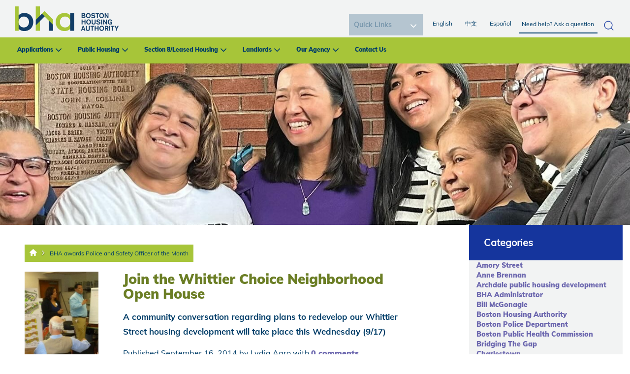

--- FILE ---
content_type: text/html; charset=utf-8
request_url: https://bostonhousing.org/en/BHA-Blog/January-2015/BHA-awards-Police-and-Safety-Officer-of-the-Month.aspx?tagid=23
body_size: 25411
content:
<!DOCTYPE html PUBLIC "-//W3C//DTD XHTML 1.0 Transitional//EN" "http://www.w3.org/TR/xhtml1/DTD/xhtml1-transitional.dtd">
<html xmlns="http://www.w3.org/1999/xhtml" lang="en-US">
<head id="head"><title>
	Boston Housing Authority - BHA awards Police and Safety Officer of the Month
</title><meta http-equiv="content-type" content="text/html; charset=UTF-8" /> 
<meta http-equiv="pragma" content="no-cache" /> 
<meta http-equiv="content-style-type" content="text/css" /> 
<meta http-equiv="content-script-type" content="text/javascript" /> 
<meta name="viewport" content="width=device-width, initial-scale=1.0">
<link rel="stylesheet" type="text/css" href="https://fonts.googleapis.com/css?family=Open+Sans|Candal|Alegreya+Sans">
  <link rel="stylesheet" type="text/css" href="/App_Themes/BHARedesign/css/font-awesome.min.css">
<!--  <link rel="stylesheet" type="text/css" href="/App_Themes/BHARedesign/css/bootstrap.min.css">-->
<link href="/CMSPages/GetResource.ashx?stylesheetname=bootstrap.min" type="text/css" rel="stylesheet"/>
  <link rel="stylesheet" type="text/css" href="/App_Themes/BHARedesign/css/imagehover.min.css">
<link href="/CMSPages/GetResource.ashx?stylesheetname=BHARedesign_Style" type="text/css" rel="stylesheet"/>
<link href="/CMSPages/GetResource.ashx?stylesheetname=BHARedesign_Style2" type="text/css" rel="stylesheet"/>
<link href="https://fonts.googleapis.com/css?family=Montserrat:800" rel="stylesheet">
<link rel="stylesheet" href="/App_Themes/BHA/galleriffic.css" type="text/css" />
<link rel="stylesheet" href="/App_Themes/BHA/Gallary/css/galleriffic-2.css" type="text/css" />
<script src="https://code.jquery.com/jquery-1.12.4.js"></script>
<script src="/CMSScripts/Custom/custom-js.js"></script>
<!--<script type="text/javascript" src="/App_Themes/BHA/Gallary/js/jquery-1.3.2.js"></script>-->
<!-- Google Analytics -->
<script>
(function(i,s,o,g,r,a,m){i['GoogleAnalyticsObject']=r;i[r]=i[r]||function(){
(i[r].q=i[r].q||[]).push(arguments)},i[r].l=1*new Date();a=s.createElement(o),
m=s.getElementsByTagName(o)[0];a.async=1;a.src=g;m.parentNode.insertBefore(a,m)
})(window,document,'script','//www.google-analytics.com/analytics.js','ga');

ga('create', 'UA-52185994-1', 'auto');
ga('require', 'displayfeatures');
ga('send', 'pageview');

</script>
<!-- End Google Analytics -->
<script type='text/javascript'>
(function (d, t) {
  var bh = d.createElement(t), s = d.getElementsByTagName(t)[0];
  bh.type = 'text/javascript';
  bh.src = 'https://www.bugherd.com/sidebarv2.js?apikey=cxxmxw0ug2dpxizbpa6rrw';
  s.parentNode.insertBefore(bh, s);
  })(document, 'script');
</script>
 <script>
    $(document).ready(function() {

// 2. Define toggle function
            function toggleSubMenu($btn) {
                const $parent = $btn.parent();
                const $submenu = $parent.find('.mega-submenu').first();
                const $siblings = $parent.siblings('li');

                // Toggle current submenu
                $submenu.slideToggle("fast");
                $btn.toggleClass("minus-icon");

                // Close all sibling submenus
                $siblings.find('.mega-submenu').slideUp("fast");
                $siblings.find('.plus-minus')
                    .removeClass("minus-icon")
                    .attr("aria-expanded", "false");

                // Update ARIA expanded
                const expanded = $btn.hasClass("minus-icon");
                $btn.attr("aria-expanded", expanded ? "true" : "false");
            }

            // 3. Mouse click handler
            $(".dropdown-menu").on("click", ".plus-minus", function () {
                toggleSubMenu($(this));
            });
 });
</script>



<meta property="og:image" content="/BHA/media/BHA-Redesign/BHA_New-Logo.png" /> 
<link href="/favicon.ico" type="image/x-icon" rel="shortcut icon"/> 
<link href="/favicon.ico" type="image/x-icon" rel="icon"/> 
<link href="/CMSPages/GetResource.ashx?_webparts=677" type="text/css" rel="stylesheet"/> 
</head>
<body class="LTR Safari Chrome Safari131 Chrome131 ENUS ContentBody" >
    <form method="post" action="/en/BHA-Blog/January-2015/BHA-awards-Police-and-Safety-Officer-of-the-Month.aspx?tagid=23" onsubmit="javascript:return WebForm_OnSubmit();" id="form">
<div class="aspNetHidden">
<input type="hidden" name="manScript_HiddenField" id="manScript_HiddenField" value="" />
<input type="hidden" name="__EVENTTARGET" id="__EVENTTARGET" value="" />
<input type="hidden" name="__EVENTARGUMENT" id="__EVENTARGUMENT" value="" />
<input type="hidden" name="__LASTFOCUS" id="__LASTFOCUS" value="" />
<input type="hidden" name="p_lt_ctl03_pageplaceholder1_p_lt_ctl01_CommentView_commentView_ctrlCommentEdit_txtComments_POSITION" id="p_lt_ctl03_pageplaceholder1_p_lt_ctl01_CommentView_commentView_ctrlCommentEdit_txtComments_POSITION" value="0" />
<input type="hidden" name="__VIEWSTATE" id="__VIEWSTATE" value="/wEPDwULLTEyMTY0MTExOTEPZBYCAgEPFgIeBmFjdGlvbgVZL2VuL0JIQS1CbG9nL0phbnVhcnktMjAxNS9CSEEtYXdhcmRzLVBvbGljZS1hbmQtU2FmZXR5LU9mZmljZXItb2YtdGhlLU1vbnRoLmFzcHg/[base64]/[base64]/[base64]" />
</div>

<script type="text/javascript">
//<![CDATA[
var theForm = document.forms['form'];
if (!theForm) {
    theForm = document.form;
}
function __doPostBack(eventTarget, eventArgument) {
    if (!theForm.onsubmit || (theForm.onsubmit() != false)) {
        theForm.__EVENTTARGET.value = eventTarget;
        theForm.__EVENTARGUMENT.value = eventArgument;
        theForm.submit();
    }
}
//]]>
</script>


<script src="/WebResource.axd?d=-Za6pzwT_bAvklLBXmAZAJVNMJIcj4gen8eDdetUvgVKB2AscZeJ9EzqRldbAODSAoEoqu64HPFd5SyXPlctyxlELgN5cKRZevrPS2wgmUI1&amp;t=637811549229275428" type="text/javascript"></script>


<script type="text/javascript">
	//<![CDATA[

// Refreshes current page when comment properties are changed in modal dialog window
function RefreshBlogCommentPage() 
{         
    var url = window.location.href;
        
    // String "#comments" found in url -> trim it
    var charIndex = window.location.href.indexOf('#');
    if (charIndex != -1)
    {
        url = url.substring(0, charIndex);
    }
        
    // Refresh page content
    window.location.replace(url);       
}
    
// Switches between edit control and subscription control
function ShowSubscription(subs, hdnField, elemEdit, elemSubscr) {
    if (hdnField && elemEdit && elemSubscr) 
    {
        var hdnFieldElem = document.getElementById(hdnField);
        var elemEditElem = document.getElementById(elemEdit);
        var elemSubscrElem = document.getElementById(elemSubscr);
        if((hdnFieldElem!=null)&&(elemEditElem!=null)&&(elemSubscrElem!=null))
        {
            if (subs == 1) { // Show subscriber control
                elemEditElem.style.display = 'none';
                elemSubscrElem.style.display = 'block';
            }
            else
            {                // Show edit control
                elemEditElem.style.display = 'block';
                elemSubscrElem.style.display = 'none';
            }
            hdnFieldElem.value = subs;
        }
    }      
}
//]]>
</script><input type="hidden" name="lng" id="lng" value="en-US" />
<script type="text/javascript">
	//<![CDATA[

function PM_Postback(param) { if (window.top.HideScreenLockWarningAndSync) { window.top.HideScreenLockWarningAndSync(1080); } if(window.CMSContentManager) { CMSContentManager.allowSubmit = true; }; __doPostBack('m$am',param); }
function PM_Callback(param, callback, ctx) { if (window.top.HideScreenLockWarningAndSync) { window.top.HideScreenLockWarningAndSync(1080); }if (window.CMSContentManager) { CMSContentManager.storeContentChangedStatus(); };WebForm_DoCallback('m$am',param,callback,ctx,null,true); }
//]]>
</script>
<script src="/ScriptResource.axd?d=tttRBT6ykjBknX1bVQI0PMNAg7C3iPvpA7d4tNSh8ye7xXh4kFDq5IDDJ1gc5Wfkdk2utNAD4sWMoSnVK-24OyzMtvlYydgnfGRSH0HqEdgqR0-1oL5Pf4Lrz2PmuNfc0R0hzV_8LonTJNZiujABXR3JalUsS0xsX3lowaop7Ws1&amp;t=2265eaa7" type="text/javascript"></script>
<script type="text/javascript">
	//<![CDATA[

function Get(id) {
    return document.getElementById(id);
}

function ETA_SavePosition(id) {                                   
    var ed = Get(id);
    if(ed) {
        var sp = ed.scrollTop; 
        var pos = Get(id + '_POSITION');
        if(pos) {
            pos.value = sp; 
        }
    }
}

function ETA_GetPosition(id)
{
    var hid = Get(id + '_POSITION');
    var ed = Get(id);
    try { 
            
            ed.scrollTop = hid.value; 
    } catch (ex) {} 
}
//]]>
</script>
<script src="/ScriptResource.axd?d=IMwvfQ5UWAd0xm02creCMQuo-D93C4mXAZ1t3d1pmAMsMtXUKeB0PUbF9EmPTz0-EC6Bu-GMsBr8LTaNurX73Ga1Pb1nEOJoVxAEWLkhNjpa6k1VALg9Px8l9QTiUHTT0&amp;t=7c776dc1" type="text/javascript"></script>
<script src="/ScriptResource.axd?d=QL-lf3kntuu9dSHCaIZlmyKjr4mRwCH3CPBxOOjihiMC8gwXB-bh_Jp-7ZjrHWK8hO-6RuYqWJissTHOYN2lUoEu5nSHOA7uC7i2m9X83ADvuROLnxuzn8YLuAoNy0Ku9zKpGmIyLGQv8OxKUNorWQ2&amp;t=7c776dc1" type="text/javascript"></script>
<script src="/CMSPages/PortalTemplate.aspx?_TSM_HiddenField_=manScript_HiddenField&amp;_TSM_CombinedScripts_=%3b%3bAjaxControlToolkit%2c+Version%3d4.1.60919.0%2c+Culture%3dneutral%2c+PublicKeyToken%3d28f01b0e84b6d53e%3aen-US%3aee051b62-9cd6-49a5-87bb-93c07bc43d63%3a475a4ef5%3aeffe2a26%3a7e63a579" type="text/javascript"></script>
<script type="text/javascript">
	//<![CDATA[

var CMS = CMS || {};
CMS.Application = {
  "isRTL": "false",
  "applicationUrl": "/",
  "imagesUrl": "/CMSPages/GetResource.ashx?image=%5bImages.zip%5d%2f",
  "isDialog": false
};

//]]>
</script>
<script type="text/javascript">
//<![CDATA[
function WebForm_OnSubmit() {
null;if (typeof(ValidatorOnSubmit) == "function" && ValidatorOnSubmit() == false) return false;ETA_SavePosition('p_lt_ctl03_pageplaceholder1_p_lt_ctl01_CommentView_commentView_ctrlCommentEdit_txtComments');
return true;
}
//]]>
</script>

<div class="aspNetHidden">

	<input type="hidden" name="__VIEWSTATEGENERATOR" id="__VIEWSTATEGENERATOR" value="A5343185" />
	<input type="hidden" name="__SCROLLPOSITIONX" id="__SCROLLPOSITIONX" value="0" />
	<input type="hidden" name="__SCROLLPOSITIONY" id="__SCROLLPOSITIONY" value="0" />
</div>
    <script type="text/javascript">
//<![CDATA[
Sys.WebForms.PageRequestManager._initialize('manScript', 'form', ['tctxM',''], [], [], 90, '');
//]]>
</script>

    <div id="ctxM">

</div>
    
<nav class="navbar navbar-fixed-top nav-top">
  <div class="">
    <div class="m-top-nav" >
      <ul class="nav navbar-nav m-r-nav">
            <li class=""><a href="/Home.aspx">English </a></li>   
		<li class="in-act"><a href="/HomeChinese.aspx">中文</a></li>
		<li class=""><a href="/HomeSpanish.aspx">Español</a></li> 						
			<li class="dropdown m-l-drop"><a href="#" class="dropdown-toggle" data-toggle="dropdown">Quick Links</a>				

<select name="p$lt$ctl00$FindFast1$Find" onchange="javascript:setTimeout(&#39;__doPostBack(\&#39;p$lt$ctl00$FindFast1$Find\&#39;,\&#39;\&#39;)&#39;, 0)" id="p_lt_ctl00_FindFast1_Find" class="ddlFind">
	<option selected="selected" value="0">Quick Links</option>
	<option value="1">Browse BHA Housing Communities</option>
	<option value="2">Apply for Housing</option>
	<option value="3">List an apartment for Section 8</option>
	<option value="4">Search for an apartment for Section 8</option>
	<option value="5">Become a Section 8 Landlord</option>
	<option value="6">Special Initiatives</option>
	<option value="7">Bid Opportunities</option>
	<option value="8">Job Opportunities</option>
	<option value="9">Center for Community Engagement</option>
	<option value="10">Submit a Customer Service Request</option>

</select>
<label for="p_lt_ctl00_FindFast1_Find" id="p_lt_ctl00_FindFast1_lblFind" class="sr-only">Image</label>
</li>
</ul>
    </div>
    <div class="navbar-header">
      <div class="mobile-search-container"><div id="p_lt_ctl01_SmartSearchBox2_pnlSearch" class="searchBox" onkeypress="javascript:return WebForm_FireDefaultButton(event, &#39;p_lt_ctl01_SmartSearchBox2_btnSearch&#39;)">
	
    <label for="p_lt_ctl01_SmartSearchBox2_txtWord" id="p_lt_ctl01_SmartSearchBox2_lblSearch">Search for:</label>
    <input type="hidden" name="p$lt$ctl01$SmartSearchBox2$txtWord_exWatermark_ClientState" id="p_lt_ctl01_SmartSearchBox2_txtWord_exWatermark_ClientState" /><input name="p$lt$ctl01$SmartSearchBox2$txtWord" type="text" maxlength="1000" id="p_lt_ctl01_SmartSearchBox2_txtWord" class="form-control" />
    <input type="submit" name="p$lt$ctl01$SmartSearchBox2$btnSearch" value="Search" id="p_lt_ctl01_SmartSearchBox2_btnSearch" class="btn btn-default" />
    
    <div id="p_lt_ctl01_SmartSearchBox2_pnlPredictiveResultsHolder" class="predictiveSearchHolder">

	</div>

</div>
<div class="closeSearch">X</div>
</div>
<div class="mobileSearchButton">
<img src="/BHA/media/Icons/icon.jpg" alt="mobile search icon" /></div>
<button aria-controls="navbar" aria-expanded="false" class="navbar-toggle collapsed" data-target="#navbar" data-toggle="collapse" type="button"><span class="sr-only">Toggle navigation</span></button><span class="mobile menu-label">Menu</span><a class="navbar-brand mob-logo m-logo" href="/"><img alt="logo" src="/BHA/media/BHA-Redesign/BHA_New-Logo.png " /></a>
    </div>
    
    <div class="google_tran">
        <div id="google_translate_element"> </div>
        <script type="text/javascript">
          function googleTranslateElementInit() {
            new google.translate.TranslateElement({ pageLanguage: 'en' }, 'google_translate_element');   }
        </script>
        <script type="text/javascript" src="//translate.google.com/translate_a/element.js?cb=googleTranslateElementInit"></script>
      </div>
    <div id="navbar" class="navbar-collapse collapse">
      
      <div class="t-nav">
<div class="navbar-collapse collapse" id="navbar2"><a class="navbar-brand m-logo" href="/"><img alt="Boston Housing Logo" src="/BHA/media/BHA-Redesign/BHA_New-Logo.png" /></a>



<div class="search-container"><div id="p_lt_ctl02_SmartSearchBox_pnlSearch" class="searchBox" onkeypress="javascript:return WebForm_FireDefaultButton(event, &#39;p_lt_ctl02_SmartSearchBox_btnSearch&#39;)">
	
    <label for="p_lt_ctl02_SmartSearchBox_txtWord" id="p_lt_ctl02_SmartSearchBox_lblSearch">Search for:</label>
    <input type="hidden" name="p$lt$ctl02$SmartSearchBox$txtWord_exWatermark_ClientState" id="p_lt_ctl02_SmartSearchBox_txtWord_exWatermark_ClientState" /><input name="p$lt$ctl02$SmartSearchBox$txtWord" type="text" maxlength="1000" id="p_lt_ctl02_SmartSearchBox_txtWord" class="form-control" />
    <input type="submit" name="p$lt$ctl02$SmartSearchBox$btnSearch" value="Search" id="p_lt_ctl02_SmartSearchBox_btnSearch" class="btn btn-default" />
    
    <div id="p_lt_ctl02_SmartSearchBox_pnlPredictiveResultsHolder" class="predictiveSearchHolder">

	</div>

</div>
</div><ul class="nav navbar-nav pull-right r-nav">
</li>
            <li class=""><a href="/Home.aspx">English </a></li>   
								<li class="in-act"><a href="/HomeChinese.aspx">中文</a></li>
								<li class=""><a href="/HomeSpanish.aspx">Español</a></li> 						
							</ul>

<div class="find_it">	

<select name="p$lt$ctl02$FindFast$Find" onchange="javascript:setTimeout(&#39;__doPostBack(\&#39;p$lt$ctl02$FindFast$Find\&#39;,\&#39;\&#39;)&#39;, 0)" id="p_lt_ctl02_FindFast_Find" class="ddlFind">
	<option selected="selected" value="0">Quick Links</option>
	<option value="1">Browse BHA Housing Communities</option>
	<option value="2">Apply for Housing</option>
	<option value="3">List an apartment for Section 8</option>
	<option value="4">Search for an apartment for Section 8</option>
	<option value="5">Become a Section 8 Landlord</option>
	<option value="6">Special Initiatives</option>
	<option value="7">Bid Opportunities</option>
	<option value="8">Job Opportunities</option>
	<option value="9">Center for Community Engagement</option>
	<option value="10">Submit a Customer Service Request</option>

</select>
<label for="p_lt_ctl02_FindFast_Find" id="p_lt_ctl02_FindFast_lblFind" class="sr-only">Image</label>
</div>
</div>
</div> <div class="main-menu"><ul class="nav navbar-nav f-nav">
<li class="dropdown">
  <a href="#" class="dropdown-toggle" data-toggle="dropdown">Applications</a>
   
    <ul class="dropdown-menu mega-dropdown-menu">
      <li class="col-sm-2">
  <ul>
     
      <li class="dropdown-header"><a href="/en/Applications/Apply-for-Housing.aspx">Apply for Housing</a>
        <ul class="mega-submenu" style="display:none">
          <li><a href="/en/Applications/Apply-for-Housing/BHA-Online-Application.aspx">BHA Online Application</a></li><li><a href="/en/Applications/Apply-for-Housing/State-Housing-Application.aspx">State Housing Application</a></li>
        </ul>
        <div class="plus-minus" role="button" tabindex="0" aria-expanded="false" aria-label="Toggle submenu"></div>
      </li> 
      
    
        
  </ul>
</li>
<li class="col-sm-2">
  <ul>
    
      
      <li><a href="/en/Applications/Eligibility.aspx">Eligibility</a>
        <ul class="mega-submenu" style="display:none">
          <li><a href="/en/Applications/Eligibility/Priorities-and-Preferences.aspx">Priorities and Preferences </a></li><li><a href="/en/Applications/Eligibility/Income-Limits.aspx">Income Limits</a></li>
        </ul>
        <div class="plus-minus" role="button" tabindex="0" aria-expanded="false" aria-label="Toggle submenu"></div>
      </li>
      
        
  </ul>
</li>
<li class="col-sm-2">
  <ul>
    
      
      <li><a href="/en/Applications/Housing-Programs.aspx">Housing Programs</a>
        <ul class="mega-submenu" style="display:none">
          <li><a href="/en/Applications/Housing-Programs/Public-Housing.aspx">Public Housing</a></li><li><a href="/en/Applications/Housing-Programs/Section-8-Voucher.aspx">Section 8/Voucher</a></li><li><a href="/en/Applications/Housing-Programs/Supported-Housing-Programs.aspx">Supported Housing Programs</a></li>
        </ul>
        <div class="plus-minus" role="button" tabindex="0" aria-expanded="false" aria-label="Toggle submenu"></div>
      </li>
      
        
  </ul>
</li>
<li class="col-sm-2">
  <ul>
    
      
      <li><a href="/en/Applications/Policies-Procedures.aspx">Policies & Procedures</a>
        <ul class="mega-submenu" style="display:none">
          <li><a href="/en/Applications/Policies-Procedures/Grievances-and-Appeals.aspx">Grievances and Appeals</a></li>
        </ul>
        <div class="plus-minus" role="button" tabindex="0" aria-expanded="false" aria-label="Toggle submenu"></div>
      </li>
      
        
  </ul>
</li>
<li class="col-sm-2">
  <ul>
    
      
      <li><a href="/en/Applications/FAQs.aspx">FAQs</a>
        <ul class="mega-submenu" style="display:none">
          
        </ul>
        <div class="plus-minus" role="button" tabindex="0" aria-expanded="false" aria-label="Toggle submenu"></div>
      </li>
      
        
  </ul>
</li>

    </ul>
  
</li>
<li class="dropdown">
  <a href="#" class="dropdown-toggle" data-toggle="dropdown">Public Housing</a>
   
    <ul class="dropdown-menu mega-dropdown-menu">
      <li class="col-sm-2">
  <ul>
     
      <li class="dropdown-header"><a href="/en/Public-Housing/Getting-Settled.aspx">Getting Settled</a>
        <ul class="mega-submenu" style="display:none">
          <li><a href="/en/Public-Housing/Getting-Settled/Moving-In.aspx">Moving In</a></li><li><a href="/en/Public-Housing/Getting-Settled/Your-Lease.aspx">Your Lease</a></li><li><a href="/en/Public-Housing/Getting-Settled/Repairs.aspx">Repairs</a></li><li><a href="/en/Public-Housing/Getting-Settled/Inspections.aspx">Inspections</a></li><li><a href="/en/Public-Housing/Getting-Settled/Trash-and-Recycling.aspx">Trash and Recycling</a></li><li><a href="/en/Public-Housing/Getting-Settled/Community-Service.aspx">Community Service</a></li><li><a href="/en/Public-Housing/Getting-Settled/Pets.aspx">Pets</a></li>
        </ul>
        <div class="plus-minus" role="button" tabindex="0" aria-expanded="false" aria-label="Toggle submenu"></div>
      </li> 
      
    
        
  </ul>
</li>
<li class="col-sm-2">
  <ul>
    
      
      <li><a href="/en/Public-Housing/Paying-Rent.aspx">Paying Rent</a>
        <ul class="mega-submenu" style="display:none">
          <li><a href="/en/Public-Housing/Paying-Rent/Pay-Rent-Online-(1).aspx">Pay Rent Online</a></li><li><a href="/en/Public-Housing/Paying-Rent/How-Rent-is-Set.aspx">How Rent is Set</a></li><li><a href="/en/Public-Housing/Paying-Rent/Changes-in-Income.aspx">Changes in Income</a></li><li><a href="/en/Public-Housing/Paying-Rent/Changes-in-Household.aspx">Changes in Household</a></li><li><a href="/en/Public-Housing/Paying-Rent/Problems-Paying-Rent.aspx">Problems Paying Rent</a></li>
        </ul>
        <div class="plus-minus" role="button" tabindex="0" aria-expanded="false" aria-label="Toggle submenu"></div>
      </li>
      
        
  </ul>
</li>
<li class="col-sm-2">
  <ul>
    
      
      <li><a href="/en/Public-Housing/Resident-Services.aspx">Resident Services</a>
        <ul class="mega-submenu" style="display:none">
          <li><a href="/en/Public-Housing/Resident-Services/Employment-Career.aspx">Employment/Career</a></li><li><a href="/en/Public-Housing/Resident-Services/Training-Education.aspx">Training/Education</a></li><li><a href="/en/Public-Housing/Resident-Services/Health-and-Wellness.aspx">Health and Wellness</a></li><li><a href="/en/Public-Housing/Resident-Services/Youth-Family.aspx">Youth/Family</a></li><li><a href="/en/Public-Housing/Resident-Services/BHA-First-Home-Program.aspx">BHA First Home Program</a></li>
        </ul>
        <div class="plus-minus" role="button" tabindex="0" aria-expanded="false" aria-label="Toggle submenu"></div>
      </li>
      
        
  </ul>
</li>
<li class="col-sm-2">
  <ul>
    
      
      <li><a href="/en/Public-Housing/Policies-Procedures.aspx">Policies & Procedures</a>
        <ul class="mega-submenu" style="display:none">
          <li><a href="/en/Public-Housing/Policies-Procedures/Transfers.aspx">Transfers</a></li><li><a href="/en/Public-Housing/Policies-Procedures/Grievances-and-Appeals.aspx">Grievances and Appeals</a></li>
        </ul>
        <div class="plus-minus" role="button" tabindex="0" aria-expanded="false" aria-label="Toggle submenu"></div>
      </li>
      
        
  </ul>
</li>
<li class="col-sm-2">
  <ul>
    
      
      <li><a href="/en/Public-Housing/FAQs.aspx">FAQs</a>
        <ul class="mega-submenu" style="display:none">
          
        </ul>
        <div class="plus-minus" role="button" tabindex="0" aria-expanded="false" aria-label="Toggle submenu"></div>
      </li>
      
        
  </ul>
</li>

    </ul>
  
</li>
<li class="dropdown">
  <a href="#" class="dropdown-toggle" data-toggle="dropdown">Section 8/Leased Housing</a>
   
    <ul class="dropdown-menu mega-dropdown-menu">
      <li class="col-sm-2">
  <ul>
     
      <li class="dropdown-header"><a href="/en/Section-8-Leased-Housing/Voucher-Programs.aspx">Voucher Programs</a>
        <ul class="mega-submenu" style="display:none">
          <li><a href="/en/Section-8-Leased-Housing/Voucher-Programs/City-of-Boston-Voucher-Program.aspx">City of Boston Voucher Program</a></li><li><a href="/en/Section-8-Leased-Housing/Voucher-Programs/Expanding-Choice-in-Housing-Opportunities-(ECHO).aspx">Expanding Choice in Housing Opportunities (ECHO)</a></li><li><a href="/en/Section-8-Leased-Housing/Voucher-Programs/BHA-First-Home-Program.aspx">BHA First Home Program</a></li><li><a href="/en/Section-8-Leased-Housing/Voucher-Programs/Family-Self-Sufficiency.aspx">Family Self Sufficiency</a></li>
        </ul>
        <div class="plus-minus" role="button" tabindex="0" aria-expanded="false" aria-label="Toggle submenu"></div>
      </li> 
      
    
        
  </ul>
</li>
<li class="col-sm-2">
  <ul>
    
      
      <li><a href="/en/Section-8-Leased-Housing/Inspections.aspx">Inspections</a>
        <ul class="mega-submenu" style="display:none">
          <li><a href="/en/Section-8-Leased-Housing/Inspections/Inspector-Contact-Information.aspx">Inspector Contact Information</a></li><li><a href="/en/Section-8-Leased-Housing/Inspections/Lead-Paint-Laws.aspx">Lead Paint Laws</a></li>
        </ul>
        <div class="plus-minus" role="button" tabindex="0" aria-expanded="false" aria-label="Toggle submenu"></div>
      </li>
      
        
  </ul>
</li>
<li class="col-sm-2">
  <ul>
    
      
      <li><a href="/en/Section-8-Leased-Housing/Finding-An-Apartment.aspx">Finding An Apartment</a>
        <ul class="mega-submenu" style="display:none">
          <li><a href="/en/Section-8-Leased-Housing/Finding-An-Apartment/Apartment-Listing.aspx">Apartment Listing</a></li><li><a href="/en/Section-8-Leased-Housing/Finding-An-Apartment/How-Rent-is-Set.aspx">How Rent is Set</a></li><li><a href="/en/Section-8-Leased-Housing/Finding-An-Apartment/Can-I-afford-the-unit-Use-our-Rent-Estimator-Tool.aspx">Can I afford the unit? Use our Rent Estimator Tool</a></li><li><a href="/en/Section-8-Leased-Housing/Finding-An-Apartment/Payment-Standards.aspx">Payment Standards</a></li><li><a href="/en/Section-8-Leased-Housing/Finding-An-Apartment/Utility-Chart.aspx">Utility Chart</a></li><li><a href="/en/Section-8-Leased-Housing/Finding-An-Apartment/Understanding-My-Lease.aspx">Understanding My Lease</a></li><li><a href="/en/Section-8-Leased-Housing/Finding-An-Apartment/Portability.aspx">Portability</a></li>
        </ul>
        <div class="plus-minus" role="button" tabindex="0" aria-expanded="false" aria-label="Toggle submenu"></div>
      </li>
      
        
  </ul>
</li>
<li class="col-sm-2">
  <ul>
    
      
      <li><a href="/en/Section-8-Leased-Housing/Policies-Procedures.aspx">Policies & Procedures</a>
        <ul class="mega-submenu" style="display:none">
          <li><a href="/en/Section-8-Leased-Housing/Policies-Procedures/Grievances-and-Appeals.aspx">Grievances and Appeals</a></li><li><a href="/en/Section-8-Leased-Housing/Policies-Procedures/Participant-Forms-(1).aspx">Participant Forms</a></li>
        </ul>
        <div class="plus-minus" role="button" tabindex="0" aria-expanded="false" aria-label="Toggle submenu"></div>
      </li>
      
        
  </ul>
</li>
<li class="col-sm-2">
  <ul>
    
      
      <li><a href="/en/Section-8-Leased-Housing/FAQs.aspx">FAQs</a>
        <ul class="mega-submenu" style="display:none">
          <li><a href="/en/Section-8-Leased-Housing/FAQs/Help-with-Utilities.aspx">Help with Utilities</a></li>
        </ul>
        <div class="plus-minus" role="button" tabindex="0" aria-expanded="false" aria-label="Toggle submenu"></div>
      </li>
      
        
  </ul>
</li>

    </ul>
  
</li>
<li class="dropdown">
  <a href="#" class="dropdown-toggle" data-toggle="dropdown">Landlords</a>
   
    <ul class="dropdown-menu mega-dropdown-menu">
      <li class="col-sm-2">
  <ul>
     
      <li class="dropdown-header"><a href="/en/Landlords/How-to-become-a-landlord.aspx">How to become a landlord</a>
        <ul class="mega-submenu" style="display:none">
          <li><a href="/en/Landlords/How-to-become-a-landlord/How-Much-Rent-Does-BHA-Pay.aspx">How Much Rent Does BHA Pay?</a></li>
        </ul>
        <div class="plus-minus" role="button" tabindex="0" aria-expanded="false" aria-label="Toggle submenu"></div>
      </li> 
      
    
        
  </ul>
</li>
<li class="col-sm-2">
  <ul>
    
      
      <li><a href="/en/Landlords/Benefits-and-responsibilities.aspx">Benefits and responsibilities</a>
        <ul class="mega-submenu" style="display:none">
          <li><a href="/en/Landlords/Benefits-and-responsibilities/Energy-Secure-Homes-Pilot-Program.aspx">Energy Secure Homes Pilot Program</a></li>
        </ul>
        <div class="plus-minus" role="button" tabindex="0" aria-expanded="false" aria-label="Toggle submenu"></div>
      </li>
      
        
  </ul>
</li>
<li class="col-sm-2">
  <ul>
    
      
      <li><a href="/en/Landlords/Owner-Documents-and-Forms.aspx">Owner Documents and Forms</a>
        <ul class="mega-submenu" style="display:none">
          <li><a href="/en/Landlords/Owner-Documents-and-Forms/Direct-Deposit-Form.aspx">Direct Deposit Form</a></li>
        </ul>
        <div class="plus-minus" role="button" tabindex="0" aria-expanded="false" aria-label="Toggle submenu"></div>
      </li>
      
        
  </ul>
</li>
<li class="col-sm-2">
  <ul>
    
      
      <li><a href="/en/Landlords/Inspections.aspx">Inspections</a>
        <ul class="mega-submenu" style="display:none">
          <li><a href="/en/Landlords/Inspections/Lead-Paint-Laws.aspx">Lead Paint Laws</a></li>
        </ul>
        <div class="plus-minus" role="button" tabindex="0" aria-expanded="false" aria-label="Toggle submenu"></div>
      </li>
      
        
  </ul>
</li>
<li class="col-sm-2">
  <ul>
    
      
      <li><a href="/en/Landlords/Landlord-Portal.aspx">Landlord Portal</a>
        <ul class="mega-submenu" style="display:none">
          
        </ul>
        <div class="plus-minus" role="button" tabindex="0" aria-expanded="false" aria-label="Toggle submenu"></div>
      </li>
      
        
  </ul>
</li>
<li class="col-sm-2">
  <ul>
    
      
      <li><a href="/en/Landlords/FAQs.aspx">FAQs</a>
        <ul class="mega-submenu" style="display:none">
          
        </ul>
        <div class="plus-minus" role="button" tabindex="0" aria-expanded="false" aria-label="Toggle submenu"></div>
      </li>
      
        
  </ul>
</li>

    </ul>
  
</li>
<li class="dropdown">
  <a href="#" class="dropdown-toggle" data-toggle="dropdown">Our Agency</a>
   
    <ul class="dropdown-menu mega-dropdown-menu">
      <li class="col-sm-2">
  <ul>
     
      <li class="dropdown-header"><a href="/en/Our-Agency/About-the-BHA.aspx">About the BHA</a>
        <ul class="mega-submenu" style="display:none">
          <li><a href="/en/Our-Agency/About-the-BHA/Our-Departments.aspx">Our Departments</a></li><li><a href="/en/Our-Agency/About-the-BHA/BHA-Jobs-Board.aspx">BHA Jobs Board</a></li><li><a href="/en/Our-Agency/About-the-BHA/Partner-with-BHA.aspx">Partner with BHA</a></li>
        </ul>
        <div class="plus-minus" role="button" tabindex="0" aria-expanded="false" aria-label="Toggle submenu"></div>
      </li> 
      
    
        
  </ul>
</li>
<li class="col-sm-2">
  <ul>
    
      
      <li><a href="/en/Our-Agency/BHA-Housing-Communities.aspx">BHA Housing Communities</a>
        <ul class="mega-submenu" style="display:none">
          <li><a href="/en/Our-Agency/BHA-Housing-Communities/Visit-the-Housing-Communities-Airtable.aspx">Visit the Housing Communities Airtable</a></li>
        </ul>
        <div class="plus-minus" role="button" tabindex="0" aria-expanded="false" aria-label="Toggle submenu"></div>
      </li>
      
        
  </ul>
</li>
<li class="col-sm-2">
  <ul>
    
      
      <li><a href="/en/Our-Agency/Latest-News.aspx">Latest News</a>
        <ul class="mega-submenu" style="display:none">
          
        </ul>
        <div class="plus-minus" role="button" tabindex="0" aria-expanded="false" aria-label="Toggle submenu"></div>
      </li>
      
        
  </ul>
</li>

    </ul>
  
</li>
<li class="">
  <a href="/en/Contact-Us.aspx" class="" data-toggle="">Contact Us</a>
  
</li>

</ul>
</div>
      
    </div>  
  </div>
</nav>


<section class="bha-sec">
  <div class="row">
    <img id="p_lt_ctl03_pageplaceholder1_p_lt_ctl00_EditableImage_ucEditableImage_imgImage" src="/BHA/media/New-Banner/53517068334_c8f02ee0a3_o-(edited).jpg" alt="" />


  </div>
</section>
<section class="in-app">
  <div class="container-fluid">
    <div class="row">
      <div class="col-md-12">
        <div class="col-md-9">
          <div class="in-content">
            <div class="bread-container">
<div class="carousel-caption breadcrumbs">
<a href="/"><img class="home-bread"  src="/BHA/media/BHA-Images/Home.png" alt="home link" /></a><i class="fa fa-angle-right"></i><a href="/en/BHA-Blog/January-2015/BHA-awards-Police-and-Safety-Officer-of-the-Month.aspx" title="BHA awards Police and Safety Officer of the Month" class="CMSBreadCrumbsCurrentItem">BHA awards Police and Safety Officer of the Month</a> 
</div>
</div><div>
  <div class="abt_lft_inner">
<div class="listBoxWithTeaser">
  <div class="BlogTeaserDetail"> 
    <a href="/en/BHA-Blog/September-2014/Join-the-Whittier-Choice-Neighborhood-Open-House.aspx" title=""><img alt="" src="/getattachment/c9659f4d-9a69-43e1-97bd-6fdae90fb03e/.aspx" /></a></br></br>
  </div>
  <div class="description">
    <a class="header" href="/en/BHA-Blog/September-2014/Join-the-Whittier-Choice-Neighborhood-Open-House.aspx"><h2>Join the Whittier Choice Neighborhood Open House</h2></a>
    <p><strong>A community conversation regarding plans to redevelop our Whittier Street housing development will take place this Wednesday (9/17)</strong></p>

      Published September 16, 2014 by <span class="black bold">Lydia Agro  </span>
      <!--<span class="bold black">Lydia AgroDocumentCreatedByUserID</span> -->
      <!--9/16/2014 1:57:13 PM |-->
      with <a class="gray" href="/en/BHA-Blog/September-2014/Join-the-Whittier-Choice-Neighborhood-Open-House.aspx#comments">0 comments</a>
    </div>
</div>
</div>
</div><div class="commentView">
<h3 class="header">Comments</h3>
<div class="line"></div>
<div class="contentBox">
<a id="comments"></a>
<span id="p_lt_ctl03_pageplaceholder1_p_lt_ctl01_CommentView_commentView_lblTitle" class="BlogCommentsTitle">Comments</span>
<div>
    <span id="p_lt_ctl03_pageplaceholder1_p_lt_ctl01_CommentView_commentView_lblInfo" class="InfoLabel">Blog post currently doesn't have any comments.</span>
</div>
<div>
    
</div>
<div id="p_lt_ctl03_pageplaceholder1_p_lt_ctl01_CommentView_commentView_pnlComment" style="display:block;">
	
    <label for="p_lt_ctl03_pageplaceholder1_p_lt_ctl01_CommentView_commentView_plcBtnSubscribe" id="p_lt_ctl03_pageplaceholder1_p_lt_ctl01_CommentView_commentView_lblLeaveCommentLnk" class="control-label blog-leave-comment">Leave comment</label>
    
    <div id="p_lt_ctl03_pageplaceholder1_p_lt_ctl01_CommentView_commentView_ctrlCommentEdit_pnlInfo">
		
    
    

	</div>
<div class="form-horizontal">
    <div class="form-group">
        <div class="editing-form-label-cell BlogCommentName ">
            <label for="p_lt_ctl03_pageplaceholder1_p_lt_ctl01_CommentView_commentView_ctrlCommentEdit_txtName" id="p_lt_ctl03_pageplaceholder1_p_lt_ctl01_CommentView_commentView_ctrlCommentEdit_lblName" class="control-label">Name:</label>
        </div>
        <div class="editing-form-value-cell control-group-inline">
            <input name="p$lt$ctl03$pageplaceholder1$p$lt$ctl01$CommentView$commentView$ctrlCommentEdit$txtName" type="text" maxlength="200" id="p_lt_ctl03_pageplaceholder1_p_lt_ctl01_CommentView_commentView_ctrlCommentEdit_txtName" class="form-control" />
            <span id="p_lt_ctl03_pageplaceholder1_p_lt_ctl01_CommentView_commentView_ctrlCommentEdit_rfvName" class="form-control-error" style="display:none;">Please enter a name.</span>
        </div>
    </div>
    <div class="form-group">
        <div class="editing-form-label-cell BlogCommentEmail ">
            <label for="p_lt_ctl03_pageplaceholder1_p_lt_ctl01_CommentView_commentView_ctrlCommentEdit_txtEmail" id="p_lt_ctl03_pageplaceholder1_p_lt_ctl01_CommentView_commentView_ctrlCommentEdit_lblEmail" class="control-label">Email:</label>
        </div>
        <div class="editing-form-value-cell">
            <input name="p$lt$ctl03$pageplaceholder1$p$lt$ctl01$CommentView$commentView$ctrlCommentEdit$txtEmail" type="text" maxlength="250" id="p_lt_ctl03_pageplaceholder1_p_lt_ctl01_CommentView_commentView_ctrlCommentEdit_txtEmail" class="form-control" />
            <span id="p_lt_ctl03_pageplaceholder1_p_lt_ctl01_CommentView_commentView_ctrlCommentEdit_rfvEmail" class="form-control-error" style="display:none;">Please enter an email address.</span>
            <span id="p_lt_ctl03_pageplaceholder1_p_lt_ctl01_CommentView_commentView_ctrlCommentEdit_revEmailValid" class="form-control-error" style="display:none;">Please enter email address in correct format.</span>
        </div>
    </div>
    <div class="form-group">
        <div class="editing-form-label-cell BlogCommentUrl ">
            <label for="p_lt_ctl03_pageplaceholder1_p_lt_ctl01_CommentView_commentView_ctrlCommentEdit_txtUrl" id="p_lt_ctl03_pageplaceholder1_p_lt_ctl01_CommentView_commentView_ctrlCommentEdit_lblUrl" class="control-label">Your URL:</label>
        </div>
        <div class="editing-form-value-cell">
            <div id="p_lt_ctl03_pageplaceholder1_p_lt_ctl01_CommentView_commentView_ctrlCommentEdit_pnlUrl" onkeypress="javascript:return WebForm_FireDefaultButton(event, &#39;p_lt_ctl03_pageplaceholder1_p_lt_ctl01_CommentView_commentView_ctrlCommentEdit_btnOk&#39;)">
		
                <input name="p$lt$ctl03$pageplaceholder1$p$lt$ctl01$CommentView$commentView$ctrlCommentEdit$txtUrl" type="text" maxlength="450" id="p_lt_ctl03_pageplaceholder1_p_lt_ctl01_CommentView_commentView_ctrlCommentEdit_txtUrl" class="form-control" />
            
	</div>
        </div>
    </div>
    <div class="form-group">
        <div class="editing-form-label-cell BlogCommentComments ">
            <label for="p_lt_ctl03_pageplaceholder1_p_lt_ctl01_CommentView_commentView_ctrlCommentEdit_txtComments" id="p_lt_ctl03_pageplaceholder1_p_lt_ctl01_CommentView_commentView_ctrlCommentEdit_lblComments" class="control-label">Comments:</label>
        </div>
        <div class="editing-form-value-cell control-group-inline">
            <textarea name="p$lt$ctl03$pageplaceholder1$p$lt$ctl01$CommentView$commentView$ctrlCommentEdit$txtComments" rows="4" cols="20" id="p_lt_ctl03_pageplaceholder1_p_lt_ctl01_CommentView_commentView_ctrlCommentEdit_txtComments" class="form-control">
</textarea>
            <span id="p_lt_ctl03_pageplaceholder1_p_lt_ctl01_CommentView_commentView_ctrlCommentEdit_rfvComments" class="form-control-error" style="display:none;">Please enter some comments.</span>
        </div>
    </div>
    
    
    
    
        <div class="form-group">
            <div class="editing-form-value-cell editing-form-value-cell-offset">
                <div id="p_lt_ctl03_pageplaceholder1_p_lt_ctl01_CommentView_commentView_ctrlCommentEdit_pnlCaptcha" onkeypress="javascript:return WebForm_FireDefaultButton(event, &#39;p_lt_ctl03_pageplaceholder1_p_lt_ctl01_CommentView_commentView_ctrlCommentEdit_btnOk&#39;)">
		
                    
<div>
    <label id="p_lt_ctl03_pageplaceholder1_p_lt_ctl01_CommentView_commentView_ctrlCommentEdit_ctrlCaptcha_captchaControl_lblSecurityCode" for="p_lt_ctl03_pageplaceholder1_p_lt_ctl01_CommentView_commentView_ctrlCommentEdit_ctrlCaptcha_captchaControl_txtSecurityCode">Enter security code:</label>
</div>
<table class="CaptchaTable">
    <tr>
        <td>
            <input name="p$lt$ctl03$pageplaceholder1$p$lt$ctl01$CommentView$commentView$ctrlCommentEdit$ctrlCaptcha$captchaControl$txtSecurityCode" type="text" id="p_lt_ctl03_pageplaceholder1_p_lt_ctl01_CommentView_commentView_ctrlCommentEdit_ctrlCaptcha_captchaControl_txtSecurityCode" class="CaptchaTextBox form-control" />
        </td>
        <td>
            &nbsp;<img id="p_lt_ctl03_pageplaceholder1_p_lt_ctl01_CommentView_commentView_ctrlCommentEdit_ctrlCaptcha_captchaControl_imgSecurityCode" src="/CMSPages/Dialogs/CaptchaImage.aspx?hash=b0f05522-c3d6-47c4-81f0-0ebca2f925a0&amp;captcha=p_lt_ctl03_pageplaceholder1_p_lt_ctl01_CommentView_commentView_ctrlCommentEdit_ctrlCaptcha_captchaControl&amp;width=80&amp;height=20" alt="Security code" />
        </td>
        
    </tr>
</table>

                
	</div>
            </div>
        </div>
    
    
        <div class="form-group form-group-submit">
            <input type="submit" name="p$lt$ctl03$pageplaceholder1$p$lt$ctl01$CommentView$commentView$ctrlCommentEdit$btnOk" value="Add" onclick="javascript:WebForm_DoPostBackWithOptions(new WebForm_PostBackOptions(&quot;p$lt$ctl03$pageplaceholder1$p$lt$ctl01$CommentView$commentView$ctrlCommentEdit$btnOk&quot;, &quot;&quot;, true, &quot;CommentEdit_d9bbe020c8b248549d026dcae1460a65&quot;, &quot;&quot;, false, false))" id="p_lt_ctl03_pageplaceholder1_p_lt_ctl01_CommentView_commentView_ctrlCommentEdit_btnOk" class="btn btn-primary" />
        </div>
    
</div>


</div>

<input type="hidden" name="p$lt$ctl03$pageplaceholder1$p$lt$ctl01$CommentView$commentView$hdnSelSubsTab" id="p_lt_ctl03_pageplaceholder1_p_lt_ctl01_CommentView_commentView_hdnSelSubsTab" />
</div>
</div>
          </div>
        </div>
        <div class="col-md-3 r-cnt">
          



<div>
  <div class="header bold">
<h6>Categories</h6></div>
<div class="Blogtags">
<div class="TagCloud">
    <span><a href="/en/BHA-Blog/January-2015/BHA-awards-Police-and-Safety-Officer-of-the-Month.aspx?tagid=47" style="font-size:14px;" >Amory Street</a></span><br/>
<span><a href="/en/BHA-Blog/January-2015/BHA-awards-Police-and-Safety-Officer-of-the-Month.aspx?tagid=24" style="font-size:14px;" >Anne Brennan</a></span><br/>
<span><a href="/en/BHA-Blog/January-2015/BHA-awards-Police-and-Safety-Officer-of-the-Month.aspx?tagid=20" style="font-size:14px;" >Archdale public housing development</a></span><br/>
<span><a href="/en/BHA-Blog/January-2015/BHA-awards-Police-and-Safety-Officer-of-the-Month.aspx?tagid=10" style="font-size:14px;" >BHA Administrator</a></span><br/>
<span><a href="/en/BHA-Blog/January-2015/BHA-awards-Police-and-Safety-Officer-of-the-Month.aspx?tagid=11" style="font-size:14px;" >Bill McGonagle</a></span><br/>
<span><a href="/en/BHA-Blog/January-2015/BHA-awards-Police-and-Safety-Officer-of-the-Month.aspx?tagid=12" style="font-size:14px;" >Boston Housing Authority</a></span><br/>
<span><a href="/en/BHA-Blog/January-2015/BHA-awards-Police-and-Safety-Officer-of-the-Month.aspx?tagid=18" style="font-size:14px;" >Boston Police Department</a></span><br/>
<span><a href="/en/BHA-Blog/January-2015/BHA-awards-Police-and-Safety-Officer-of-the-Month.aspx?tagid=28" style="font-size:14px;" >Boston Public Health Commission</a></span><br/>
<span><a href="/en/BHA-Blog/January-2015/BHA-awards-Police-and-Safety-Officer-of-the-Month.aspx?tagid=48" style="font-size:14px;" >Bridging The Gap</a></span><br/>
<span><a href="/en/BHA-Blog/January-2015/BHA-awards-Police-and-Safety-Officer-of-the-Month.aspx?tagid=54" style="font-size:14px;" >Charlestown</a></span><br/>
<span><a href="/en/BHA-Blog/January-2015/BHA-awards-Police-and-Safety-Officer-of-the-Month.aspx?tagid=34" style="font-size:14px;" >college</a></span><br/>
<span><a href="/en/BHA-Blog/January-2015/BHA-awards-Police-and-Safety-Officer-of-the-Month.aspx?tagid=44" style="font-size:14px;" >community center</a></span><br/>
<span><a href="/en/BHA-Blog/January-2015/BHA-awards-Police-and-Safety-Officer-of-the-Month.aspx?tagid=19" style="font-size:14px;" >Crime Watch</a></span><br/>
<span><a href="/en/BHA-Blog/January-2015/BHA-awards-Police-and-Safety-Officer-of-the-Month.aspx?tagid=35" style="font-size:14px;" >education</a></span><br/>
<span><a href="/en/BHA-Blog/January-2015/BHA-awards-Police-and-Safety-Officer-of-the-Month.aspx?tagid=25" style="font-size:14px;" >Eugenia Smith</a></span><br/>
<span><a href="/en/BHA-Blog/January-2015/BHA-awards-Police-and-Safety-Officer-of-the-Month.aspx?tagid=45" style="font-size:14px;" >Franklin Field</a></span><br/>
<span><a href="/en/BHA-Blog/January-2015/BHA-awards-Police-and-Safety-Officer-of-the-Month.aspx?tagid=49" style="font-size:14px;" >Health</a></span><br/>
<span><a href="/en/BHA-Blog/January-2015/BHA-awards-Police-and-Safety-Officer-of-the-Month.aspx?tagid=29" style="font-size:14px;" >Healthy Public Housing</a></span><br/>
<span><a href="/en/BHA-Blog/January-2015/BHA-awards-Police-and-Safety-Officer-of-the-Month.aspx?tagid=55" style="font-size:14px;" >Holiday Party</a></span><br/>
<span><a href="/en/BHA-Blog/January-2015/BHA-awards-Police-and-Safety-Officer-of-the-Month.aspx?tagid=30" style="font-size:14px;" >home</a></span><br/>
<span><a href="/en/BHA-Blog/January-2015/BHA-awards-Police-and-Safety-Officer-of-the-Month.aspx?tagid=31" style="font-size:14px;" >HOPE VI</a></span><br/>
<span><a href="/en/BHA-Blog/January-2015/BHA-awards-Police-and-Safety-Officer-of-the-Month.aspx?tagid=50" style="font-size:14px;" >Housing</a></span><br/>
<span><a href="/en/BHA-Blog/January-2015/BHA-awards-Police-and-Safety-Officer-of-the-Month.aspx?tagid=36" style="font-size:14px;" >Northeastern University</a></span><br/>
<span><a href="/en/BHA-Blog/January-2015/BHA-awards-Police-and-Safety-Officer-of-the-Month.aspx?tagid=52" style="font-size:14px;" >Old Colony</a></span><br/>
<span><a href="/en/BHA-Blog/January-2015/BHA-awards-Police-and-Safety-Officer-of-the-Month.aspx?tagid=32" style="font-size:14px;" >Old Colony development</a></span><br/>
<span><a href="/en/BHA-Blog/January-2015/BHA-awards-Police-and-Safety-Officer-of-the-Month.aspx?tagid=16" style="font-size:14px;" >Orchard Gardens</a></span><br/>
<span><a href="/en/BHA-Blog/January-2015/BHA-awards-Police-and-Safety-Officer-of-the-Month.aspx?tagid=46" style="font-size:14px;" >Partner&#39;s kick off</a></span><br/>
<span><a href="/en/BHA-Blog/January-2015/BHA-awards-Police-and-Safety-Officer-of-the-Month.aspx?tagid=51" style="font-size:14px;" >Public</a></span><br/>
<span><a href="/en/BHA-Blog/January-2015/BHA-awards-Police-and-Safety-Officer-of-the-Month.aspx?tagid=15" style="font-size:14px;" >Public Health</a></span><br/>
<span><a href="/en/BHA-Blog/January-2015/BHA-awards-Police-and-Safety-Officer-of-the-Month.aspx?tagid=21" style="font-size:14px;" >redevelopment</a></span><br/>
<span><a href="/en/BHA-Blog/January-2015/BHA-awards-Police-and-Safety-Officer-of-the-Month.aspx?tagid=13" style="font-size:14px;" >Resident Empowerment Coalition</a></span><br/>
<span><a href="/en/BHA-Blog/January-2015/BHA-awards-Police-and-Safety-Officer-of-the-Month.aspx?tagid=17" style="font-size:14px;" >Resident Leaders</a></span><br/>
<span><a href="/en/BHA-Blog/January-2015/BHA-awards-Police-and-Safety-Officer-of-the-Month.aspx?tagid=37" style="font-size:14px;" >Resident Services</a></span><br/>
<span><a href="/en/BHA-Blog/January-2015/BHA-awards-Police-and-Safety-Officer-of-the-Month.aspx?tagid=56" style="font-size:14px;" >Rosie&#39;s Place</a></span><br/>
<span><a href="/en/BHA-Blog/January-2015/BHA-awards-Police-and-Safety-Officer-of-the-Month.aspx?tagid=38" style="font-size:14px;" >scholarship</a></span><br/>
<span><a href="/en/BHA-Blog/January-2015/BHA-awards-Police-and-Safety-Officer-of-the-Month.aspx?tagid=26" style="font-size:14px;" >South Boston</a></span><br/>
<span><a href="/en/BHA-Blog/January-2015/BHA-awards-Police-and-Safety-Officer-of-the-Month.aspx?tagid=39" style="font-size:14px;" >students</a></span><br/>
<span><a href="/en/BHA-Blog/January-2015/BHA-awards-Police-and-Safety-Officer-of-the-Month.aspx?tagid=53" style="font-size:14px;" >Unity Day</a></span><br/>
<span><a href="/en/BHA-Blog/January-2015/BHA-awards-Police-and-Safety-Officer-of-the-Month.aspx?tagid=33" style="font-size:14px;" >video</a></span><br/>
<span><a href="/en/BHA-Blog/January-2015/BHA-awards-Police-and-Safety-Officer-of-the-Month.aspx?tagid=27" style="font-size:14px;" >West Broadway public housing development</a></span><br/>
<span><a href="/en/BHA-Blog/January-2015/BHA-awards-Police-and-Safety-Officer-of-the-Month.aspx?tagid=22" style="font-size:14px;" >Whittier Choice</a></span><br/>
<span><a href="/en/BHA-Blog/January-2015/BHA-awards-Police-and-Safety-Officer-of-the-Month.aspx?tagid=14" style="font-size:14px;" >Whittier Choice Transformation Plan</a></span><br/>
<span><a href="/en/BHA-Blog/January-2015/BHA-awards-Police-and-Safety-Officer-of-the-Month.aspx?tagid=23" style="font-size:14px;" >Whittier Public Housing Development</a></span>
</div></div>
</div><div class="header bold"><h6>
Archives by Month</h6></div>
<div class="Monthblogs">No data found
</div>
          
          
        </div>
      </div>			
    </div>		
  </div>	
</section>

<section class="b-sign">
  <div class="container">
    <div class="row">
      <div class="sign-btn">
        <h1>Stay connected and up to date</h1>

<form><label class="visible-hidden" for="signup">Signup</label><input id="signup" name="sign up" placeholder="Enter your email address" type="text" /><button onclick="window.open('https://visitor.r20.constantcontact.com/manage/optin?v=001rxf2VXOUUERiWn6atq3AqU64j8pDXGBsKLRP6IqBVaES6qW7pGEIDsuYIBH_q97FfaStjLR4ERMujjG_VwGPpcJ7ydP3zk5K7ZlVvsqHFEhnSHbfZgCtQeDCGnY4d69INSVF_HYvv_ud-woPSqfIXcWlGgBKPiF4RzVnlzNbodTFLJNhY1pORQ%3D%3D')" type="button">Sign Up</button></form>





      </div>
    </div>		
  </div>	
</section>
<footer id="footer" class="footer">
  <div class="container">
    <div class="row">
      <div class="col-md-12">
        <div class="col-md-2">
          <a class="f-logo" href="/">
  <img alt="BHA Logo" src="/BHA/media/BHA-Redesign/BHA_New_Logo.png" />
  </a>
        </div>
        <div class="col-md-3">
					<ul class="f-menu">
<li><a href="/en/About-BHA.aspx">About BHA</a></li>    
<li><a href="/en/Departments.aspx">Departments</a></li>    
<li><a href="/en/Policies-and-Procedures.aspx">Policies and Procedures</a></li>    
<li><a href="/en/Grants-and-Partnerships.aspx">Grants and Partnerships</a></li>    
<li><a href="/en/Work-at-BHA.aspx">Work at BHA</a></li>    

</ul>
</div><div class="col-md-3">
					<ul class="f-menu">
<li><a href="/en/CommunityEngagement.aspx">Community Engagement</a></li>    
<li><a href="/en/Bid-Opportunities.aspx">Bid Opportunities</a></li>    
<li><a href="/en/Employee-Login.aspx">Employee Login</a></li>    

</ul>
</div><div class="col-md-4">
				 <ul class="social-icons">
<li><a href="https://www.facebook.com/bostonhousingauthority" target="_blank"><img src="/BHA/media/BHA-Redesign/Social%20Media/fb.png?ext=.png" alt="Facebook"/></a></li>
<li><a href="https://twitter.com/BHA_Boston" target="_blank"><img src="/BHA/media/BHA-Redesign/Social%20Media/twitte.png?ext=.png" alt="Twitter"/></a></li>
<li><a href="https://visitor.r20.constantcontact.com/manage/optin?v=[base64]%3D%3D" target="_blank"><img src="/BHA/media/BHA-Redesign/Social%20Media/msg.png?ext=.png" alt="Email"/></a></li>
<li><a href="https://www.flickr.com/photos/bhatoday/" target="_blank"><img src="/BHA/media/BHA-Redesign/Social%20Media/icon.png?ext=.png" alt="Flicker"/></a></li>
<li><a href="https://www.instagram.com/bostonhousingauthority/" target="_blank"><img src="/BHA/media/BHA-Redesign/Social%20Media/insta.png?ext=.png" alt="Instagram"/></a></li>
<li><a href="https://www.linkedin.com/company/33229503/admin/dashboard/" target="_blank"><img src="/BHA/media/Icons/linkedin.png?ext=.png" alt="LinkedIn"/></a></li>
<li><a href="https://bsky.app/profile/bhaboston.bsky.social" target="_blank"><img src="/BHA/media/Icons/bluesky.png?ext=.png" alt="Bluesky"/></a></li>

</ul>
</div>
      </div>
      <div class="col-md-12 cr-row">
        <div class="col-md-4">
					<ul class="b-icons">
					
				 
  
  
  <li><a href="/For-Applicants/What-is-BHA-Housing/Wheelchair-Accessible-Units.aspx"><img src="/BHA/media/BHA-Images/icon_1.png" width="24" height="24" alt="Wheelchair Accessibile Units" /></a></li>
  <li><a href="/Departments/Civil-Rights.aspx"> <img src="/BHA/media/BHA-Images/icon_2.png" width="24" height="24" alt="Fair Housing" /></a></li>
                      <li><a href="/Center-for-Community-Engagement/Language-Access-Division.aspx"> <img src="/BHA/media/BHA-Images/icon_3.png" width="24" height="24" alt="Language Access Division" /></a> </li>
  
  </ul>
  
				</div>
				<div class="col-md-8 copy">
					<p>Copyright Boston Housing Authority <script>document.write(new Date().getFullYear())</script>. Site Designed by <a href="https://www.planeteria.com" target="_blank" style="color:#fff; font-weight:bold">Planeteria Web Design</a></p>
				</div>
      </div>
    </div>
  </div>
</footer>

<script src="/App_Themes/BHARedesign/js/jquery.min.js"></script>
<script src="/App_Themes/BHARedesign/js/jquery.easing.min.js"></script>
<script src="/App_Themes/BHARedesign/js/bootstrap.min.js"></script>
<script src="/App_Themes/BHARedesign/js/custom.js" ></script>

<div class="">
  
</div> 
<script src="/CMSScripts/Custom/imagesloaded.pkgd.min.js"></script>
<script src="/CMSScripts/Custom/masonry.pkgd.min.js"></script>
<script src="/CMSScripts/Custom/jquery.magnific-popup.min.js"></script>
<script src="/CMSScripts/Custom/masonrygallery.js"></script>
<script>
var matched, browser;

jQuery.uaMatch = function( ua ) {
    ua = ua.toLowerCase();

    var match = /(chrome)[ \/]([\w.]+)/.exec( ua ) ||
        /(webkit)[ \/]([\w.]+)/.exec( ua ) ||
        /(opera)(?:.*version|)[ \/]([\w.]+)/.exec( ua ) ||
        /(msie) ([\w.]+)/.exec( ua ) ||
        ua.indexOf("compatible") < 0 && /(mozilla)(?:.*? rv:([\w.]+)|)/.exec( ua ) ||
        [];

    return {
        browser: match[ 1 ] || "",
        version: match[ 2 ] || "0"
    };
};

matched = jQuery.uaMatch( navigator.userAgent );
browser = {};

if ( matched.browser ) {
    browser[ matched.browser ] = true;
    browser.version = matched.version;
}

// Chrome is Webkit, but Webkit is also Safari.
if ( browser.chrome ) {
    browser.webkit = true;
} else if ( browser.webkit ) {
    browser.safari = true;
}

jQuery.browser = browser;
</script>
<script type="text/javascript">
  $(document).ready(function() {
    $('.mobile-search-container').hide();
    $(".mobileSearchButton").show();
  });
  $(".mobileSearchButton img").click(function() {
    $('.mobile-search-container').toggle();
    $(".mobileSearchButton").toggle();
    //$(this).toggleClass('mobileSearchOpen');
  });
  $(".closeSearch").click(function() {
   $('.mobile-search-container').hide();
    $(".mobileSearchButton").show();
  });
  $(document).mouseup(function(e) {
    var container = $('.mobile-search-container');
    // if the target of the click isn't the container nor a descendant of the container
    if (!container.is(e.target) && container.has(e.target).length === 0) 
    {
      container.hide();
      $(".mobileSearchButton").show();
    }
  });    
</script>
<script>
var coll = document.getElementsByClassName("collapsible");
var i;

for (i = 0; i < coll.length; i++) {
  coll[i].addEventListener("click", function() {
    this.classList.toggle("active");
    var content = this.nextElementSibling;
    if (content.style.maxHeight){
      content.style.maxHeight = null;
    } else {
      content.style.maxHeight = content.scrollHeight + "px";
    } 
  });
}
</script>

    
    
<script type="text/javascript">
//<![CDATA[
var Page_Validators =  new Array(document.getElementById("p_lt_ctl03_pageplaceholder1_p_lt_ctl01_CommentView_commentView_ctrlCommentEdit_rfvName"), document.getElementById("p_lt_ctl03_pageplaceholder1_p_lt_ctl01_CommentView_commentView_ctrlCommentEdit_rfvEmail"), document.getElementById("p_lt_ctl03_pageplaceholder1_p_lt_ctl01_CommentView_commentView_ctrlCommentEdit_revEmailValid"), document.getElementById("p_lt_ctl03_pageplaceholder1_p_lt_ctl01_CommentView_commentView_ctrlCommentEdit_rfvComments"));
//]]>
</script>

<script type="text/javascript">
//<![CDATA[
var p_lt_ctl03_pageplaceholder1_p_lt_ctl01_CommentView_commentView_ctrlCommentEdit_rfvName = document.all ? document.all["p_lt_ctl03_pageplaceholder1_p_lt_ctl01_CommentView_commentView_ctrlCommentEdit_rfvName"] : document.getElementById("p_lt_ctl03_pageplaceholder1_p_lt_ctl01_CommentView_commentView_ctrlCommentEdit_rfvName");
p_lt_ctl03_pageplaceholder1_p_lt_ctl01_CommentView_commentView_ctrlCommentEdit_rfvName.controltovalidate = "p_lt_ctl03_pageplaceholder1_p_lt_ctl01_CommentView_commentView_ctrlCommentEdit_txtName";
p_lt_ctl03_pageplaceholder1_p_lt_ctl01_CommentView_commentView_ctrlCommentEdit_rfvName.errormessage = "Please enter a name.";
p_lt_ctl03_pageplaceholder1_p_lt_ctl01_CommentView_commentView_ctrlCommentEdit_rfvName.display = "Dynamic";
p_lt_ctl03_pageplaceholder1_p_lt_ctl01_CommentView_commentView_ctrlCommentEdit_rfvName.validationGroup = "CommentEdit_d9bbe020c8b248549d026dcae1460a65";
p_lt_ctl03_pageplaceholder1_p_lt_ctl01_CommentView_commentView_ctrlCommentEdit_rfvName.evaluationfunction = "RequiredFieldValidatorEvaluateIsValid";
p_lt_ctl03_pageplaceholder1_p_lt_ctl01_CommentView_commentView_ctrlCommentEdit_rfvName.initialvalue = "";
var p_lt_ctl03_pageplaceholder1_p_lt_ctl01_CommentView_commentView_ctrlCommentEdit_rfvEmail = document.all ? document.all["p_lt_ctl03_pageplaceholder1_p_lt_ctl01_CommentView_commentView_ctrlCommentEdit_rfvEmail"] : document.getElementById("p_lt_ctl03_pageplaceholder1_p_lt_ctl01_CommentView_commentView_ctrlCommentEdit_rfvEmail");
p_lt_ctl03_pageplaceholder1_p_lt_ctl01_CommentView_commentView_ctrlCommentEdit_rfvEmail.controltovalidate = "p_lt_ctl03_pageplaceholder1_p_lt_ctl01_CommentView_commentView_ctrlCommentEdit_txtEmail";
p_lt_ctl03_pageplaceholder1_p_lt_ctl01_CommentView_commentView_ctrlCommentEdit_rfvEmail.errormessage = "Please enter an email address.";
p_lt_ctl03_pageplaceholder1_p_lt_ctl01_CommentView_commentView_ctrlCommentEdit_rfvEmail.display = "Dynamic";
p_lt_ctl03_pageplaceholder1_p_lt_ctl01_CommentView_commentView_ctrlCommentEdit_rfvEmail.enabled = "False";
p_lt_ctl03_pageplaceholder1_p_lt_ctl01_CommentView_commentView_ctrlCommentEdit_rfvEmail.validationGroup = "CommentEdit_d9bbe020c8b248549d026dcae1460a65";
p_lt_ctl03_pageplaceholder1_p_lt_ctl01_CommentView_commentView_ctrlCommentEdit_rfvEmail.evaluationfunction = "RequiredFieldValidatorEvaluateIsValid";
p_lt_ctl03_pageplaceholder1_p_lt_ctl01_CommentView_commentView_ctrlCommentEdit_rfvEmail.initialvalue = "";
var p_lt_ctl03_pageplaceholder1_p_lt_ctl01_CommentView_commentView_ctrlCommentEdit_revEmailValid = document.all ? document.all["p_lt_ctl03_pageplaceholder1_p_lt_ctl01_CommentView_commentView_ctrlCommentEdit_revEmailValid"] : document.getElementById("p_lt_ctl03_pageplaceholder1_p_lt_ctl01_CommentView_commentView_ctrlCommentEdit_revEmailValid");
p_lt_ctl03_pageplaceholder1_p_lt_ctl01_CommentView_commentView_ctrlCommentEdit_revEmailValid.controltovalidate = "p_lt_ctl03_pageplaceholder1_p_lt_ctl01_CommentView_commentView_ctrlCommentEdit_txtEmail";
p_lt_ctl03_pageplaceholder1_p_lt_ctl01_CommentView_commentView_ctrlCommentEdit_revEmailValid.errormessage = "Please enter email address in correct format.";
p_lt_ctl03_pageplaceholder1_p_lt_ctl01_CommentView_commentView_ctrlCommentEdit_revEmailValid.display = "Dynamic";
p_lt_ctl03_pageplaceholder1_p_lt_ctl01_CommentView_commentView_ctrlCommentEdit_revEmailValid.validationGroup = "CommentEdit_d9bbe020c8b248549d026dcae1460a65";
p_lt_ctl03_pageplaceholder1_p_lt_ctl01_CommentView_commentView_ctrlCommentEdit_revEmailValid.evaluationfunction = "RegularExpressionValidatorEvaluateIsValid";
p_lt_ctl03_pageplaceholder1_p_lt_ctl01_CommentView_commentView_ctrlCommentEdit_revEmailValid.validationexpression = "^[A-Za-z0-9!#$%&\'*+/=?^_`{|}~-]+(?:\\.[A-Za-z0-9!#$%&\'*+/=?^_`{|}~-]+)*@(?:[A-Za-z0-9](?:[A-Za-z0-9-]*[A-Za-z0-9])?\\.)+[A-Za-z0-9](?:[A-Za-z0-9-]*[A-Za-z0-9])?$";
var p_lt_ctl03_pageplaceholder1_p_lt_ctl01_CommentView_commentView_ctrlCommentEdit_rfvComments = document.all ? document.all["p_lt_ctl03_pageplaceholder1_p_lt_ctl01_CommentView_commentView_ctrlCommentEdit_rfvComments"] : document.getElementById("p_lt_ctl03_pageplaceholder1_p_lt_ctl01_CommentView_commentView_ctrlCommentEdit_rfvComments");
p_lt_ctl03_pageplaceholder1_p_lt_ctl01_CommentView_commentView_ctrlCommentEdit_rfvComments.controltovalidate = "p_lt_ctl03_pageplaceholder1_p_lt_ctl01_CommentView_commentView_ctrlCommentEdit_txtComments";
p_lt_ctl03_pageplaceholder1_p_lt_ctl01_CommentView_commentView_ctrlCommentEdit_rfvComments.errormessage = "Please enter some comments.";
p_lt_ctl03_pageplaceholder1_p_lt_ctl01_CommentView_commentView_ctrlCommentEdit_rfvComments.display = "Dynamic";
p_lt_ctl03_pageplaceholder1_p_lt_ctl01_CommentView_commentView_ctrlCommentEdit_rfvComments.validationGroup = "CommentEdit_d9bbe020c8b248549d026dcae1460a65";
p_lt_ctl03_pageplaceholder1_p_lt_ctl01_CommentView_commentView_ctrlCommentEdit_rfvComments.evaluationfunction = "RequiredFieldValidatorEvaluateIsValid";
p_lt_ctl03_pageplaceholder1_p_lt_ctl01_CommentView_commentView_ctrlCommentEdit_rfvComments.initialvalue = "";
//]]>
</script>


<script type="text/javascript">
//<![CDATA[
(function() {var fn = function() {$get("manScript_HiddenField").value = '';Sys.Application.remove_init(fn);};Sys.Application.add_init(fn);})();//]]>
</script>

<script type="text/javascript">
	//<![CDATA[
if (typeof(Sys.Browser.WebKit) == 'undefined') {
    Sys.Browser.WebKit = {};
}
if (navigator.userAgent.indexOf('WebKit/') > -1) {
    Sys.Browser.agent = Sys.Browser.WebKit;
    Sys.Browser.version = parseFloat(navigator.userAgent.match(/WebKit\/(\d+(\.\d+)?)/)[1]);
    Sys.Browser.name = 'WebKit';
}
//]]>
</script>
<script type="text/javascript">
//<![CDATA[

var callBackFrameUrl='/WebResource.axd?d=bea6rYk1ai68m54PyewTF00-1FvFuEZA_J8NaHOQDokcBX2QWEjdwVDWLCT0Zy_ePpZz2cPkcL0UP4QnGDXyHkxeCjmvjkatM1kirpFoP-g1&t=637811549229275428';
WebForm_InitCallback();
var Page_ValidationActive = false;
if (typeof(ValidatorOnLoad) == "function") {
    ValidatorOnLoad();
}

function ValidatorOnSubmit() {
    if (Page_ValidationActive) {
        return ValidatorCommonOnSubmit();
    }
    else {
        return true;
    }
}
        ETA_GetPosition('p_lt_ctl03_pageplaceholder1_p_lt_ctl01_CommentView_commentView_ctrlCommentEdit_txtComments');
theForm.oldSubmit = theForm.submit;
theForm.submit = WebForm_SaveScrollPositionSubmit;

theForm.oldOnSubmit = theForm.onsubmit;
theForm.onsubmit = WebForm_SaveScrollPositionOnSubmit;
Sys.Application.add_init(function() {
    $create(Sys.Extended.UI.TextBoxWatermarkBehavior, {"ClientStateFieldID":"p_lt_ctl01_SmartSearchBox2_txtWord_exWatermark_ClientState","WatermarkCssClass":" watermark","WatermarkText":"Need help? Ask a question","id":"p_lt_ctl01_SmartSearchBox2_txtWord_exWatermark"}, null, null, $get("p_lt_ctl01_SmartSearchBox2_txtWord"));
});
Sys.Application.add_init(function() {
    $create(Sys.Extended.UI.TextBoxWatermarkBehavior, {"ClientStateFieldID":"p_lt_ctl02_SmartSearchBox_txtWord_exWatermark_ClientState","WatermarkCssClass":" watermark","WatermarkText":"Need help? Ask a question","id":"p_lt_ctl02_SmartSearchBox_txtWord_exWatermark"}, null, null, $get("p_lt_ctl02_SmartSearchBox_txtWord"));
});

document.getElementById('p_lt_ctl03_pageplaceholder1_p_lt_ctl01_CommentView_commentView_ctrlCommentEdit_rfvName').dispose = function() {
    Array.remove(Page_Validators, document.getElementById('p_lt_ctl03_pageplaceholder1_p_lt_ctl01_CommentView_commentView_ctrlCommentEdit_rfvName'));
}

document.getElementById('p_lt_ctl03_pageplaceholder1_p_lt_ctl01_CommentView_commentView_ctrlCommentEdit_rfvEmail').dispose = function() {
    Array.remove(Page_Validators, document.getElementById('p_lt_ctl03_pageplaceholder1_p_lt_ctl01_CommentView_commentView_ctrlCommentEdit_rfvEmail'));
}

document.getElementById('p_lt_ctl03_pageplaceholder1_p_lt_ctl01_CommentView_commentView_ctrlCommentEdit_revEmailValid').dispose = function() {
    Array.remove(Page_Validators, document.getElementById('p_lt_ctl03_pageplaceholder1_p_lt_ctl01_CommentView_commentView_ctrlCommentEdit_revEmailValid'));
}

document.getElementById('p_lt_ctl03_pageplaceholder1_p_lt_ctl01_CommentView_commentView_ctrlCommentEdit_rfvComments').dispose = function() {
    Array.remove(Page_Validators, document.getElementById('p_lt_ctl03_pageplaceholder1_p_lt_ctl01_CommentView_commentView_ctrlCommentEdit_rfvComments'));
}
//]]>
</script>
</form>
</body>
</html>


--- FILE ---
content_type: text/css
request_url: https://bostonhousing.org/CMSPages/GetResource.ashx?stylesheetname=BHARedesign_Style2
body_size: 1950
content:
.r-cnt h6,.r-cnt .h6>*{background:#15359d;padding:25px 15px 25px 30px;text-align:left;color:#fff;font-size:20px;font-weight:bold}.leftBoxCSSlist{width:100%;float:left}.BlogTeaserNews>div{width:100%;text-align:center;width:100%;padding-bottom:10px}.BlogDateNewspage img.Dateicon{display:none}.BlogDateNewspage{width:100%;text-align:center;padding-bottom:20px}.listBoxWithTeaser{float:left;width:100%;padding-bottom:10px;margin-bottom:10px;border-bottom:#e0e3ec 1px solid}.description h3{margin-top:0}.NewsListLeftImage img{max-width:100%;float:left;margin-right:20px}.intranet-news .news_date{padding:7px 10px 7px 0;line-height:normal;float:left;width:115px}@media(max-width:991px){.intranet-news .news_date{width:100%}}.photo_heading{width:50%;float:left;text-align:left}.photo_link{width:50%;float:right;text-align:right;margin-top:10px}.intranet-videos iframe{background:#1a2a5b!important}@media(min-width:768px){.video_container{width:50%;float:left}.intranet_page .video_container{width:100%}}.clsAgreeTerms:before{border:1px solid #85c441;content:" ";display:inline-block;font:16px/1em sans-serif;height:16px;margin:5px 1em 0 0;padding:0;vertical-align:top;width:16px;background-color:#fff}.clsAgreeTerms:before{background:#fff;color:#333;content:"✓";text-align:center}.clsBizFormText{margin-top:20px;float:left}.intranet-box{float:none;display:block;margin:20px auto;width:60%}.intranet-box a{border:#193aa1 2px solid;padding:7px;border-radius:3px;color:#193aa1;font-weight:bold}.intranet-box .all_news{margin-left:30px}.abt_lft_inner .listBoxWithTeaser .BlogTeaserDetail{float:left;margin-bottom:35px;float:left;width:200px;height:100px;color:blue;font-weight:normal}.BlogTeaserDetail{padding-bottom:10px}.BlogTeaserDetail img{width:150px}.in-content table td{padding:5px}.in-content td a{color:#193aa1;font-weight:bold}.collapsible::after{content:'+';color:#0d2e70;font-weight:bold;float:right;margin-left:5px}.collapsible{cursor:pointer;padding:5px 15px}.in_content{margin:0 0 15px 0;font-style:normal;font-weight:normal;line-height:22px;color:#333;padding:0 18px;max-height:0;overflow:hidden;transition:max-height .2s ease-out}table.housing-assessment-form td,.site-details-tab table td{border:none}.housing_dev .r-cnt{margin-top:-86px}.in-content h4 a{color:#1a2a5b}.listBoxWithTeaser .description h4{margin-top:0}.collapsible{background-color:#edf0f9;color:#0d2e70;cursor:pointer;padding:5px 15px;width:100%;border:none;text-align:left;outline:none;font-size:15px}.active,.collapsible:hover{color:#0d8f60}.collapsible.active:after{content:"−"}div.slideshow a.advance-link{line-height:16px!important}@media only screen and (min-width:769px){.section-img-left{width:40%;float:left;padding-right:20px}.section-img-right{width:40%;float:right;padding-left:20px;margin-top:30px}.section-wrap{overflow:auto;width:100%}}.page_teasers{margin-top:25px}.buttons ul{display:flex;justify-content:center}.buttons li{background:#a7c539;margin:0 10px;padding:10px 20px 10px 20px!important;text-align:center;width:250px;align-items:center;display:flex;border-radius:20px}.buttons.orange li{background:#f37443}.buttons.navy li{background:#003d68}.buttons.acqua li{background:#5bc4bf}.buttons.yellow li{background:#ffcf01}.buttons.purple li{background:#6d68af}.buttons.dark.grey li{background:#585852}.buttons.light.grey li{background:#f2f2f3}.buttons.rounded li{border-radius:20px}.buttons li a{color:#003d68;text-transform:capitalize;line-height:24px;font-family:Mulish-Black;font-size:16px;border-radius:2px;cursor:pointer;width:100%}.buttons.orange li a{color:#fff}.buttons.navy li a{color:#fff}.buttons.acqua li a{color:#fff}.buttons.yellow li a{color:#fff}.buttons.purple li a{color:#fff}.buttons.dark.grey li a{color:#fff}.buttons.light.grey li a{color:#fff}.buttons li a::after{content:"";font:normal normal normal 18px/1 FontAwesome;font-size:18px;margin-left:10px;width:10px;padding-top:6px}.buttons li::before{content:none}.buttons li:hover a{color:#fff;text-decoration:none}.buttons.orange li:hover a{color:#003d68}.buttons.navy li:hover a{color:#fff}.buttons.acqua li:hover a{color:#003d68}.buttons.yellow li:hover a{color:#003d68}.buttons.purple li:hover a{color:#003d68}.buttons.dark.grey li:hover a{color:#003d68}.buttons.light.grey li:hover a{color:#003d68}.buttons li:hover{background-color:#f37443}@media only screen and (max-width:769px){.buttons ul{flex-direction:column}.buttons li{margin:10px}}.listDetail .summary{font-style:italic;padding-bottom:10px}@media screen and (min-width:1000px){.mega-dropdown-menu li ul li ul{}.mega-dropdown-menu{width:auto;min-width:260px}.dropdown-menu>li{float:inherit;width:100%}.f-nav>li:nth-child(2) .dropdown-menu{left:0}.f-nav>li:nth-child(3) .dropdown-menu{left:0}.f-nav>li:nth-child(4) .dropdown-menu{left:0}.f-nav>li:nth-child(5) .dropdown-menu{left:0}.mega-dropdown-menu .dropdown-header{padding-left:0}.dropdown-menu .plus-minus::after{content:"";position:absolute;font-family:FontAwesome;background-repeat:no-repeat;display:block;right:15px;top:3px;font-weight:500;font-size:28px;color:#2d3036}.dropdown-menu .plus-minus.minus-icon::after{content:""}.dropdown.active .dropdown-menu{display:block}.f-nav>li:nth-child(1) .dropdown-menu .col-sm-2:last-child .plus-minus::after{content:""!important}.f-nav>li:nth-child(2) .dropdown-menu .col-sm-2:last-child .plus-minus::after{content:""!important}.f-nav>li:nth-child(4) .dropdown-menu .col-sm-2:nth-child(5) .plus-minus::after{content:""!important}.f-nav>li:nth-child(4) .dropdown-menu .col-sm-2:last-child .plus-minus::after{content:""!important}.f-nav>li:nth-child(5) .dropdown-menu .col-sm-2:last-child .plus-minus::after{content:""!important}.nav .active>a,.nav .active>a:focus,.nav .active>a:hover{background-color:#eee}}@media screen and (max-width:999px){.mega-dropdown-menu li ul li ul{}.mega-dropdown-menu .dropdown-header{padding-left:0}.dropdown-menu .plus-minus::after{content:"";position:absolute;font-family:FontAwesome;background-repeat:no-repeat;display:block;right:15px;top:3px;font-weight:500;font-size:28px;color:#fff}.dropdown-menu .plus-minus.minus-icon::after{content:""}.dropdown.active .dropdown-menu{display:block}.f-nav>li:nth-child(1) .dropdown-menu .col-sm-2:last-child .plus-minus::after{content:""!important}.f-nav>li:nth-child(2) .dropdown-menu .col-sm-2:last-child .plus-minus::after{content:""!important}.f-nav>li:nth-child(4) .dropdown-menu .col-sm-2:nth-child(5) .plus-minus::after{content:""!important}.f-nav>li:nth-child(4) .dropdown-menu .col-sm-2:last-child .plus-minus::after{content:""!important}.f-nav>li:nth-child(5) .dropdown-menu .col-sm-2:last-child .plus-minus::after{content:""!important}.dropdown.active .dropdown-menu{background:#003d68;float:left;position:relative;width:100%}.dropdown.active .dropdown-menu li a{color:#fff!important;font-size:12px!important}.nav .active>a:hover{background:#003d68;color:#fff}}.bha-sec .row ul{display:none}

--- FILE ---
content_type: text/css
request_url: https://bostonhousing.org/App_Themes/BHA/galleriffic.css
body_size: 917
content:
div#container {
  overflow: hidden;
}
div.content {
  display: none;
  clear: both;
}

div.content a, div.navigation a {
  text-decoration: none;
}
div.content a:hover, div.content a:active {
  text-decoration: underline;
}

div.navigation a.pageLink {
  height: 52px;
  line-height: 52px;
}

div.controls {
  margin-top: 5px;
  height: 23px;
}
div.controls a {
  padding: 5px;
}
div.ss-controls {
  float: left;
}
div.nav-controls {
  float: right;
}

div.slideshow-container,
div.loader,
div.slideshow a.advance-link {
  width: 510px;
}

/*div.loader,
div.slideshow a.advance-link,
div.caption-container {
  height: 342px;
}*/

div.slideshow-container {
  position: relative;
  clear: both;
  float: left;
  height: 372px;
}

div.loader {
  position: absolute;
  top: 0;
  left: 0;
  background-image: url(loader.gif);
  background-repeat: no-repeat;
  background-position: center;
}
div.slideshow span.image-wrapper {
  display: block;
  position: absolute;
  top: 30px;
  left: 0;
}
div.slideshow a.advance-link {
  display: block;
  line-height: 342px;
  text-align: center;
}

div.slideshow a.advance-link:hover,
div.slideshow a.advance-link:active,
div.slideshow a.advance-link:visited {
  text-decoration: none;
}
div.slideshow a.advance-link:focus {
  outline: none;
}

div.slideshow img {
  border-style: solid;
  border-width: 1px;
    border-color: #888;
}
div.caption-container {
  float: right;
  position: relative;
  margin-top: 30px;
}
span.image-caption {
  display: block;
  position: absolute;
  top: 0;
  left: 0;
}

div.caption-container, span.image-caption {
  width: 334px;
}

div.caption {
  padding: 0 12px;
}

div.image-title {
  font-weight: bold;
  font-size: 1.4em;
}
div.image-desc {
  line-height: 1.3em;
  padding-top: 12px;
}
div.download {
  margin-top: 8px;
}
div.photo-index {
  position: absolute;
  bottom: 0;
  left: 0;
  padding: 0 12px;
}
div.navigation-container {
  float: left;
  position: relative;
 /* left: 50%;*/
}
div.navigation {
  float: left;
  position: relative;
 /* left: -50%;*/
}
div.navigation a.pageLink {
  display: block;
  position: relative;
  float: left;
  margin: 2px;
  width: 16px;
  background-position:center center;
  background-repeat:no-repeat;
}
div.navigation a.pageLink:focus {
  outline: none;
}
div.navigation a.prev {
    background-image: url(page_prev.gif);
}
div.navigation a.next {
    background-image: url(page_next.gif);
}

ul.thumbs {
  position: relative;
  float: left;
  margin: 0;
  padding: 0;
}
ul.thumbs li {
  float: left;
  padding: 0;
  margin: 2px;
  list-style: none;
}
a.thumb {
  padding: 1px;
  display: block;
}
a.thumb:focus {
  outline: none;
}

ul.thumbs li.selected a.thumb {
    background: #fff;
}

ul.thumbs img {
  border: none;
  display: block;
}
div.pagination {
  clear: both;
  position: relative;
  left: -50%;
}
div.pagination a, div.pagination span.current, div.pagination span.ellipsis {
  position: relative;
  display: block;
  float: left;
  margin-right: 2px;
  padding: 4px 7px 2px 7px;
  border: 1px solid #ccc;
}
div.pagination a:hover {
  text-decoration: none;
}
div.pagination span.current {
  font-weight: bold;
}
div.pagination span.ellipsis {
  border: none;
  padding: 5px 0 3px 2px;
}

div.gallery-gutter {
  clear: both;
  padding-bottom: 20px;
}

--- FILE ---
content_type: text/plain
request_url: https://www.google-analytics.com/j/collect?v=1&_v=j102&a=1446761927&t=pageview&_s=1&dl=https%3A%2F%2Fbostonhousing.org%2Fen%2FBHA-Blog%2FJanuary-2015%2FBHA-awards-Police-and-Safety-Officer-of-the-Month.aspx%3Ftagid%3D23&ul=en-us%40posix&dt=Boston%20Housing%20Authority%20-%20BHA%20awards%20Police%20and%20Safety%20Officer%20of%20the%20Month&sr=1280x720&vp=1280x720&_u=IGBAgEABAAAAACAAI~&jid=1571495301&gjid=1611545397&cid=195340992.1768965474&tid=UA-52185994-1&_gid=1040487060.1768965474&_slc=1&z=1421473213
body_size: -451
content:
2,cG-9HZQQ59H72